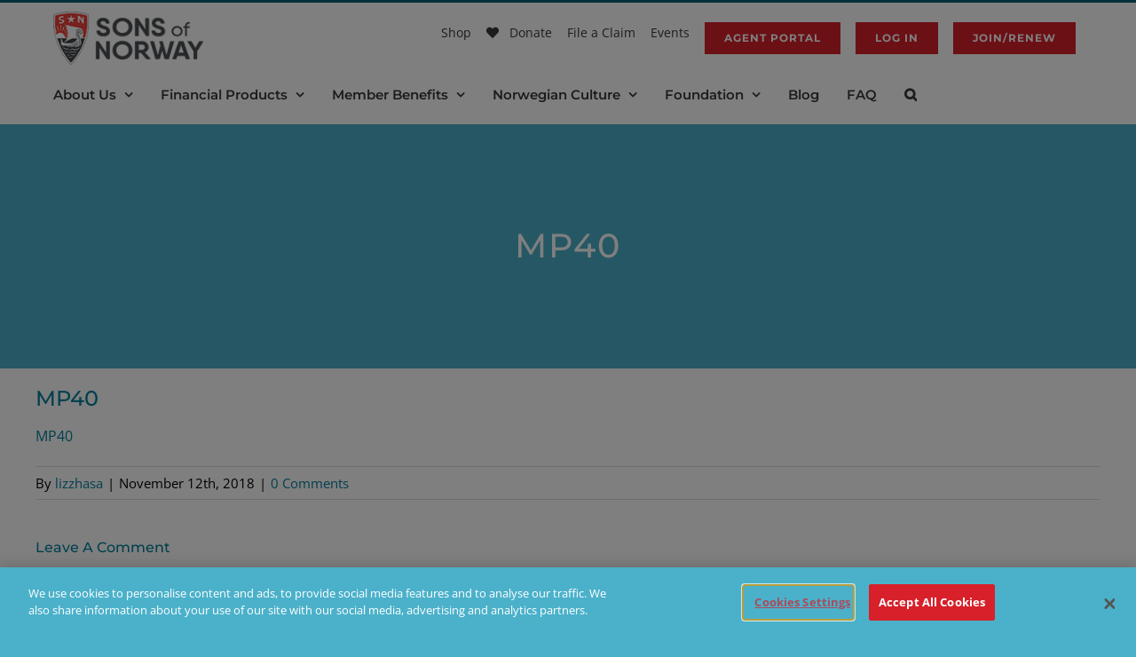

--- FILE ---
content_type: text/html; charset=utf-8
request_url: https://www.google.com/recaptcha/api2/anchor?ar=1&k=6LeUESIrAAAAALCaRtbSocJrpO4c8omKw2tgg5xr&co=aHR0cHM6Ly93d3cuc29mbi5jb206NDQz&hl=en&v=N67nZn4AqZkNcbeMu4prBgzg&size=invisible&anchor-ms=20000&execute-ms=30000&cb=l32y2chzsr9l
body_size: 48508
content:
<!DOCTYPE HTML><html dir="ltr" lang="en"><head><meta http-equiv="Content-Type" content="text/html; charset=UTF-8">
<meta http-equiv="X-UA-Compatible" content="IE=edge">
<title>reCAPTCHA</title>
<style type="text/css">
/* cyrillic-ext */
@font-face {
  font-family: 'Roboto';
  font-style: normal;
  font-weight: 400;
  font-stretch: 100%;
  src: url(//fonts.gstatic.com/s/roboto/v48/KFO7CnqEu92Fr1ME7kSn66aGLdTylUAMa3GUBHMdazTgWw.woff2) format('woff2');
  unicode-range: U+0460-052F, U+1C80-1C8A, U+20B4, U+2DE0-2DFF, U+A640-A69F, U+FE2E-FE2F;
}
/* cyrillic */
@font-face {
  font-family: 'Roboto';
  font-style: normal;
  font-weight: 400;
  font-stretch: 100%;
  src: url(//fonts.gstatic.com/s/roboto/v48/KFO7CnqEu92Fr1ME7kSn66aGLdTylUAMa3iUBHMdazTgWw.woff2) format('woff2');
  unicode-range: U+0301, U+0400-045F, U+0490-0491, U+04B0-04B1, U+2116;
}
/* greek-ext */
@font-face {
  font-family: 'Roboto';
  font-style: normal;
  font-weight: 400;
  font-stretch: 100%;
  src: url(//fonts.gstatic.com/s/roboto/v48/KFO7CnqEu92Fr1ME7kSn66aGLdTylUAMa3CUBHMdazTgWw.woff2) format('woff2');
  unicode-range: U+1F00-1FFF;
}
/* greek */
@font-face {
  font-family: 'Roboto';
  font-style: normal;
  font-weight: 400;
  font-stretch: 100%;
  src: url(//fonts.gstatic.com/s/roboto/v48/KFO7CnqEu92Fr1ME7kSn66aGLdTylUAMa3-UBHMdazTgWw.woff2) format('woff2');
  unicode-range: U+0370-0377, U+037A-037F, U+0384-038A, U+038C, U+038E-03A1, U+03A3-03FF;
}
/* math */
@font-face {
  font-family: 'Roboto';
  font-style: normal;
  font-weight: 400;
  font-stretch: 100%;
  src: url(//fonts.gstatic.com/s/roboto/v48/KFO7CnqEu92Fr1ME7kSn66aGLdTylUAMawCUBHMdazTgWw.woff2) format('woff2');
  unicode-range: U+0302-0303, U+0305, U+0307-0308, U+0310, U+0312, U+0315, U+031A, U+0326-0327, U+032C, U+032F-0330, U+0332-0333, U+0338, U+033A, U+0346, U+034D, U+0391-03A1, U+03A3-03A9, U+03B1-03C9, U+03D1, U+03D5-03D6, U+03F0-03F1, U+03F4-03F5, U+2016-2017, U+2034-2038, U+203C, U+2040, U+2043, U+2047, U+2050, U+2057, U+205F, U+2070-2071, U+2074-208E, U+2090-209C, U+20D0-20DC, U+20E1, U+20E5-20EF, U+2100-2112, U+2114-2115, U+2117-2121, U+2123-214F, U+2190, U+2192, U+2194-21AE, U+21B0-21E5, U+21F1-21F2, U+21F4-2211, U+2213-2214, U+2216-22FF, U+2308-230B, U+2310, U+2319, U+231C-2321, U+2336-237A, U+237C, U+2395, U+239B-23B7, U+23D0, U+23DC-23E1, U+2474-2475, U+25AF, U+25B3, U+25B7, U+25BD, U+25C1, U+25CA, U+25CC, U+25FB, U+266D-266F, U+27C0-27FF, U+2900-2AFF, U+2B0E-2B11, U+2B30-2B4C, U+2BFE, U+3030, U+FF5B, U+FF5D, U+1D400-1D7FF, U+1EE00-1EEFF;
}
/* symbols */
@font-face {
  font-family: 'Roboto';
  font-style: normal;
  font-weight: 400;
  font-stretch: 100%;
  src: url(//fonts.gstatic.com/s/roboto/v48/KFO7CnqEu92Fr1ME7kSn66aGLdTylUAMaxKUBHMdazTgWw.woff2) format('woff2');
  unicode-range: U+0001-000C, U+000E-001F, U+007F-009F, U+20DD-20E0, U+20E2-20E4, U+2150-218F, U+2190, U+2192, U+2194-2199, U+21AF, U+21E6-21F0, U+21F3, U+2218-2219, U+2299, U+22C4-22C6, U+2300-243F, U+2440-244A, U+2460-24FF, U+25A0-27BF, U+2800-28FF, U+2921-2922, U+2981, U+29BF, U+29EB, U+2B00-2BFF, U+4DC0-4DFF, U+FFF9-FFFB, U+10140-1018E, U+10190-1019C, U+101A0, U+101D0-101FD, U+102E0-102FB, U+10E60-10E7E, U+1D2C0-1D2D3, U+1D2E0-1D37F, U+1F000-1F0FF, U+1F100-1F1AD, U+1F1E6-1F1FF, U+1F30D-1F30F, U+1F315, U+1F31C, U+1F31E, U+1F320-1F32C, U+1F336, U+1F378, U+1F37D, U+1F382, U+1F393-1F39F, U+1F3A7-1F3A8, U+1F3AC-1F3AF, U+1F3C2, U+1F3C4-1F3C6, U+1F3CA-1F3CE, U+1F3D4-1F3E0, U+1F3ED, U+1F3F1-1F3F3, U+1F3F5-1F3F7, U+1F408, U+1F415, U+1F41F, U+1F426, U+1F43F, U+1F441-1F442, U+1F444, U+1F446-1F449, U+1F44C-1F44E, U+1F453, U+1F46A, U+1F47D, U+1F4A3, U+1F4B0, U+1F4B3, U+1F4B9, U+1F4BB, U+1F4BF, U+1F4C8-1F4CB, U+1F4D6, U+1F4DA, U+1F4DF, U+1F4E3-1F4E6, U+1F4EA-1F4ED, U+1F4F7, U+1F4F9-1F4FB, U+1F4FD-1F4FE, U+1F503, U+1F507-1F50B, U+1F50D, U+1F512-1F513, U+1F53E-1F54A, U+1F54F-1F5FA, U+1F610, U+1F650-1F67F, U+1F687, U+1F68D, U+1F691, U+1F694, U+1F698, U+1F6AD, U+1F6B2, U+1F6B9-1F6BA, U+1F6BC, U+1F6C6-1F6CF, U+1F6D3-1F6D7, U+1F6E0-1F6EA, U+1F6F0-1F6F3, U+1F6F7-1F6FC, U+1F700-1F7FF, U+1F800-1F80B, U+1F810-1F847, U+1F850-1F859, U+1F860-1F887, U+1F890-1F8AD, U+1F8B0-1F8BB, U+1F8C0-1F8C1, U+1F900-1F90B, U+1F93B, U+1F946, U+1F984, U+1F996, U+1F9E9, U+1FA00-1FA6F, U+1FA70-1FA7C, U+1FA80-1FA89, U+1FA8F-1FAC6, U+1FACE-1FADC, U+1FADF-1FAE9, U+1FAF0-1FAF8, U+1FB00-1FBFF;
}
/* vietnamese */
@font-face {
  font-family: 'Roboto';
  font-style: normal;
  font-weight: 400;
  font-stretch: 100%;
  src: url(//fonts.gstatic.com/s/roboto/v48/KFO7CnqEu92Fr1ME7kSn66aGLdTylUAMa3OUBHMdazTgWw.woff2) format('woff2');
  unicode-range: U+0102-0103, U+0110-0111, U+0128-0129, U+0168-0169, U+01A0-01A1, U+01AF-01B0, U+0300-0301, U+0303-0304, U+0308-0309, U+0323, U+0329, U+1EA0-1EF9, U+20AB;
}
/* latin-ext */
@font-face {
  font-family: 'Roboto';
  font-style: normal;
  font-weight: 400;
  font-stretch: 100%;
  src: url(//fonts.gstatic.com/s/roboto/v48/KFO7CnqEu92Fr1ME7kSn66aGLdTylUAMa3KUBHMdazTgWw.woff2) format('woff2');
  unicode-range: U+0100-02BA, U+02BD-02C5, U+02C7-02CC, U+02CE-02D7, U+02DD-02FF, U+0304, U+0308, U+0329, U+1D00-1DBF, U+1E00-1E9F, U+1EF2-1EFF, U+2020, U+20A0-20AB, U+20AD-20C0, U+2113, U+2C60-2C7F, U+A720-A7FF;
}
/* latin */
@font-face {
  font-family: 'Roboto';
  font-style: normal;
  font-weight: 400;
  font-stretch: 100%;
  src: url(//fonts.gstatic.com/s/roboto/v48/KFO7CnqEu92Fr1ME7kSn66aGLdTylUAMa3yUBHMdazQ.woff2) format('woff2');
  unicode-range: U+0000-00FF, U+0131, U+0152-0153, U+02BB-02BC, U+02C6, U+02DA, U+02DC, U+0304, U+0308, U+0329, U+2000-206F, U+20AC, U+2122, U+2191, U+2193, U+2212, U+2215, U+FEFF, U+FFFD;
}
/* cyrillic-ext */
@font-face {
  font-family: 'Roboto';
  font-style: normal;
  font-weight: 500;
  font-stretch: 100%;
  src: url(//fonts.gstatic.com/s/roboto/v48/KFO7CnqEu92Fr1ME7kSn66aGLdTylUAMa3GUBHMdazTgWw.woff2) format('woff2');
  unicode-range: U+0460-052F, U+1C80-1C8A, U+20B4, U+2DE0-2DFF, U+A640-A69F, U+FE2E-FE2F;
}
/* cyrillic */
@font-face {
  font-family: 'Roboto';
  font-style: normal;
  font-weight: 500;
  font-stretch: 100%;
  src: url(//fonts.gstatic.com/s/roboto/v48/KFO7CnqEu92Fr1ME7kSn66aGLdTylUAMa3iUBHMdazTgWw.woff2) format('woff2');
  unicode-range: U+0301, U+0400-045F, U+0490-0491, U+04B0-04B1, U+2116;
}
/* greek-ext */
@font-face {
  font-family: 'Roboto';
  font-style: normal;
  font-weight: 500;
  font-stretch: 100%;
  src: url(//fonts.gstatic.com/s/roboto/v48/KFO7CnqEu92Fr1ME7kSn66aGLdTylUAMa3CUBHMdazTgWw.woff2) format('woff2');
  unicode-range: U+1F00-1FFF;
}
/* greek */
@font-face {
  font-family: 'Roboto';
  font-style: normal;
  font-weight: 500;
  font-stretch: 100%;
  src: url(//fonts.gstatic.com/s/roboto/v48/KFO7CnqEu92Fr1ME7kSn66aGLdTylUAMa3-UBHMdazTgWw.woff2) format('woff2');
  unicode-range: U+0370-0377, U+037A-037F, U+0384-038A, U+038C, U+038E-03A1, U+03A3-03FF;
}
/* math */
@font-face {
  font-family: 'Roboto';
  font-style: normal;
  font-weight: 500;
  font-stretch: 100%;
  src: url(//fonts.gstatic.com/s/roboto/v48/KFO7CnqEu92Fr1ME7kSn66aGLdTylUAMawCUBHMdazTgWw.woff2) format('woff2');
  unicode-range: U+0302-0303, U+0305, U+0307-0308, U+0310, U+0312, U+0315, U+031A, U+0326-0327, U+032C, U+032F-0330, U+0332-0333, U+0338, U+033A, U+0346, U+034D, U+0391-03A1, U+03A3-03A9, U+03B1-03C9, U+03D1, U+03D5-03D6, U+03F0-03F1, U+03F4-03F5, U+2016-2017, U+2034-2038, U+203C, U+2040, U+2043, U+2047, U+2050, U+2057, U+205F, U+2070-2071, U+2074-208E, U+2090-209C, U+20D0-20DC, U+20E1, U+20E5-20EF, U+2100-2112, U+2114-2115, U+2117-2121, U+2123-214F, U+2190, U+2192, U+2194-21AE, U+21B0-21E5, U+21F1-21F2, U+21F4-2211, U+2213-2214, U+2216-22FF, U+2308-230B, U+2310, U+2319, U+231C-2321, U+2336-237A, U+237C, U+2395, U+239B-23B7, U+23D0, U+23DC-23E1, U+2474-2475, U+25AF, U+25B3, U+25B7, U+25BD, U+25C1, U+25CA, U+25CC, U+25FB, U+266D-266F, U+27C0-27FF, U+2900-2AFF, U+2B0E-2B11, U+2B30-2B4C, U+2BFE, U+3030, U+FF5B, U+FF5D, U+1D400-1D7FF, U+1EE00-1EEFF;
}
/* symbols */
@font-face {
  font-family: 'Roboto';
  font-style: normal;
  font-weight: 500;
  font-stretch: 100%;
  src: url(//fonts.gstatic.com/s/roboto/v48/KFO7CnqEu92Fr1ME7kSn66aGLdTylUAMaxKUBHMdazTgWw.woff2) format('woff2');
  unicode-range: U+0001-000C, U+000E-001F, U+007F-009F, U+20DD-20E0, U+20E2-20E4, U+2150-218F, U+2190, U+2192, U+2194-2199, U+21AF, U+21E6-21F0, U+21F3, U+2218-2219, U+2299, U+22C4-22C6, U+2300-243F, U+2440-244A, U+2460-24FF, U+25A0-27BF, U+2800-28FF, U+2921-2922, U+2981, U+29BF, U+29EB, U+2B00-2BFF, U+4DC0-4DFF, U+FFF9-FFFB, U+10140-1018E, U+10190-1019C, U+101A0, U+101D0-101FD, U+102E0-102FB, U+10E60-10E7E, U+1D2C0-1D2D3, U+1D2E0-1D37F, U+1F000-1F0FF, U+1F100-1F1AD, U+1F1E6-1F1FF, U+1F30D-1F30F, U+1F315, U+1F31C, U+1F31E, U+1F320-1F32C, U+1F336, U+1F378, U+1F37D, U+1F382, U+1F393-1F39F, U+1F3A7-1F3A8, U+1F3AC-1F3AF, U+1F3C2, U+1F3C4-1F3C6, U+1F3CA-1F3CE, U+1F3D4-1F3E0, U+1F3ED, U+1F3F1-1F3F3, U+1F3F5-1F3F7, U+1F408, U+1F415, U+1F41F, U+1F426, U+1F43F, U+1F441-1F442, U+1F444, U+1F446-1F449, U+1F44C-1F44E, U+1F453, U+1F46A, U+1F47D, U+1F4A3, U+1F4B0, U+1F4B3, U+1F4B9, U+1F4BB, U+1F4BF, U+1F4C8-1F4CB, U+1F4D6, U+1F4DA, U+1F4DF, U+1F4E3-1F4E6, U+1F4EA-1F4ED, U+1F4F7, U+1F4F9-1F4FB, U+1F4FD-1F4FE, U+1F503, U+1F507-1F50B, U+1F50D, U+1F512-1F513, U+1F53E-1F54A, U+1F54F-1F5FA, U+1F610, U+1F650-1F67F, U+1F687, U+1F68D, U+1F691, U+1F694, U+1F698, U+1F6AD, U+1F6B2, U+1F6B9-1F6BA, U+1F6BC, U+1F6C6-1F6CF, U+1F6D3-1F6D7, U+1F6E0-1F6EA, U+1F6F0-1F6F3, U+1F6F7-1F6FC, U+1F700-1F7FF, U+1F800-1F80B, U+1F810-1F847, U+1F850-1F859, U+1F860-1F887, U+1F890-1F8AD, U+1F8B0-1F8BB, U+1F8C0-1F8C1, U+1F900-1F90B, U+1F93B, U+1F946, U+1F984, U+1F996, U+1F9E9, U+1FA00-1FA6F, U+1FA70-1FA7C, U+1FA80-1FA89, U+1FA8F-1FAC6, U+1FACE-1FADC, U+1FADF-1FAE9, U+1FAF0-1FAF8, U+1FB00-1FBFF;
}
/* vietnamese */
@font-face {
  font-family: 'Roboto';
  font-style: normal;
  font-weight: 500;
  font-stretch: 100%;
  src: url(//fonts.gstatic.com/s/roboto/v48/KFO7CnqEu92Fr1ME7kSn66aGLdTylUAMa3OUBHMdazTgWw.woff2) format('woff2');
  unicode-range: U+0102-0103, U+0110-0111, U+0128-0129, U+0168-0169, U+01A0-01A1, U+01AF-01B0, U+0300-0301, U+0303-0304, U+0308-0309, U+0323, U+0329, U+1EA0-1EF9, U+20AB;
}
/* latin-ext */
@font-face {
  font-family: 'Roboto';
  font-style: normal;
  font-weight: 500;
  font-stretch: 100%;
  src: url(//fonts.gstatic.com/s/roboto/v48/KFO7CnqEu92Fr1ME7kSn66aGLdTylUAMa3KUBHMdazTgWw.woff2) format('woff2');
  unicode-range: U+0100-02BA, U+02BD-02C5, U+02C7-02CC, U+02CE-02D7, U+02DD-02FF, U+0304, U+0308, U+0329, U+1D00-1DBF, U+1E00-1E9F, U+1EF2-1EFF, U+2020, U+20A0-20AB, U+20AD-20C0, U+2113, U+2C60-2C7F, U+A720-A7FF;
}
/* latin */
@font-face {
  font-family: 'Roboto';
  font-style: normal;
  font-weight: 500;
  font-stretch: 100%;
  src: url(//fonts.gstatic.com/s/roboto/v48/KFO7CnqEu92Fr1ME7kSn66aGLdTylUAMa3yUBHMdazQ.woff2) format('woff2');
  unicode-range: U+0000-00FF, U+0131, U+0152-0153, U+02BB-02BC, U+02C6, U+02DA, U+02DC, U+0304, U+0308, U+0329, U+2000-206F, U+20AC, U+2122, U+2191, U+2193, U+2212, U+2215, U+FEFF, U+FFFD;
}
/* cyrillic-ext */
@font-face {
  font-family: 'Roboto';
  font-style: normal;
  font-weight: 900;
  font-stretch: 100%;
  src: url(//fonts.gstatic.com/s/roboto/v48/KFO7CnqEu92Fr1ME7kSn66aGLdTylUAMa3GUBHMdazTgWw.woff2) format('woff2');
  unicode-range: U+0460-052F, U+1C80-1C8A, U+20B4, U+2DE0-2DFF, U+A640-A69F, U+FE2E-FE2F;
}
/* cyrillic */
@font-face {
  font-family: 'Roboto';
  font-style: normal;
  font-weight: 900;
  font-stretch: 100%;
  src: url(//fonts.gstatic.com/s/roboto/v48/KFO7CnqEu92Fr1ME7kSn66aGLdTylUAMa3iUBHMdazTgWw.woff2) format('woff2');
  unicode-range: U+0301, U+0400-045F, U+0490-0491, U+04B0-04B1, U+2116;
}
/* greek-ext */
@font-face {
  font-family: 'Roboto';
  font-style: normal;
  font-weight: 900;
  font-stretch: 100%;
  src: url(//fonts.gstatic.com/s/roboto/v48/KFO7CnqEu92Fr1ME7kSn66aGLdTylUAMa3CUBHMdazTgWw.woff2) format('woff2');
  unicode-range: U+1F00-1FFF;
}
/* greek */
@font-face {
  font-family: 'Roboto';
  font-style: normal;
  font-weight: 900;
  font-stretch: 100%;
  src: url(//fonts.gstatic.com/s/roboto/v48/KFO7CnqEu92Fr1ME7kSn66aGLdTylUAMa3-UBHMdazTgWw.woff2) format('woff2');
  unicode-range: U+0370-0377, U+037A-037F, U+0384-038A, U+038C, U+038E-03A1, U+03A3-03FF;
}
/* math */
@font-face {
  font-family: 'Roboto';
  font-style: normal;
  font-weight: 900;
  font-stretch: 100%;
  src: url(//fonts.gstatic.com/s/roboto/v48/KFO7CnqEu92Fr1ME7kSn66aGLdTylUAMawCUBHMdazTgWw.woff2) format('woff2');
  unicode-range: U+0302-0303, U+0305, U+0307-0308, U+0310, U+0312, U+0315, U+031A, U+0326-0327, U+032C, U+032F-0330, U+0332-0333, U+0338, U+033A, U+0346, U+034D, U+0391-03A1, U+03A3-03A9, U+03B1-03C9, U+03D1, U+03D5-03D6, U+03F0-03F1, U+03F4-03F5, U+2016-2017, U+2034-2038, U+203C, U+2040, U+2043, U+2047, U+2050, U+2057, U+205F, U+2070-2071, U+2074-208E, U+2090-209C, U+20D0-20DC, U+20E1, U+20E5-20EF, U+2100-2112, U+2114-2115, U+2117-2121, U+2123-214F, U+2190, U+2192, U+2194-21AE, U+21B0-21E5, U+21F1-21F2, U+21F4-2211, U+2213-2214, U+2216-22FF, U+2308-230B, U+2310, U+2319, U+231C-2321, U+2336-237A, U+237C, U+2395, U+239B-23B7, U+23D0, U+23DC-23E1, U+2474-2475, U+25AF, U+25B3, U+25B7, U+25BD, U+25C1, U+25CA, U+25CC, U+25FB, U+266D-266F, U+27C0-27FF, U+2900-2AFF, U+2B0E-2B11, U+2B30-2B4C, U+2BFE, U+3030, U+FF5B, U+FF5D, U+1D400-1D7FF, U+1EE00-1EEFF;
}
/* symbols */
@font-face {
  font-family: 'Roboto';
  font-style: normal;
  font-weight: 900;
  font-stretch: 100%;
  src: url(//fonts.gstatic.com/s/roboto/v48/KFO7CnqEu92Fr1ME7kSn66aGLdTylUAMaxKUBHMdazTgWw.woff2) format('woff2');
  unicode-range: U+0001-000C, U+000E-001F, U+007F-009F, U+20DD-20E0, U+20E2-20E4, U+2150-218F, U+2190, U+2192, U+2194-2199, U+21AF, U+21E6-21F0, U+21F3, U+2218-2219, U+2299, U+22C4-22C6, U+2300-243F, U+2440-244A, U+2460-24FF, U+25A0-27BF, U+2800-28FF, U+2921-2922, U+2981, U+29BF, U+29EB, U+2B00-2BFF, U+4DC0-4DFF, U+FFF9-FFFB, U+10140-1018E, U+10190-1019C, U+101A0, U+101D0-101FD, U+102E0-102FB, U+10E60-10E7E, U+1D2C0-1D2D3, U+1D2E0-1D37F, U+1F000-1F0FF, U+1F100-1F1AD, U+1F1E6-1F1FF, U+1F30D-1F30F, U+1F315, U+1F31C, U+1F31E, U+1F320-1F32C, U+1F336, U+1F378, U+1F37D, U+1F382, U+1F393-1F39F, U+1F3A7-1F3A8, U+1F3AC-1F3AF, U+1F3C2, U+1F3C4-1F3C6, U+1F3CA-1F3CE, U+1F3D4-1F3E0, U+1F3ED, U+1F3F1-1F3F3, U+1F3F5-1F3F7, U+1F408, U+1F415, U+1F41F, U+1F426, U+1F43F, U+1F441-1F442, U+1F444, U+1F446-1F449, U+1F44C-1F44E, U+1F453, U+1F46A, U+1F47D, U+1F4A3, U+1F4B0, U+1F4B3, U+1F4B9, U+1F4BB, U+1F4BF, U+1F4C8-1F4CB, U+1F4D6, U+1F4DA, U+1F4DF, U+1F4E3-1F4E6, U+1F4EA-1F4ED, U+1F4F7, U+1F4F9-1F4FB, U+1F4FD-1F4FE, U+1F503, U+1F507-1F50B, U+1F50D, U+1F512-1F513, U+1F53E-1F54A, U+1F54F-1F5FA, U+1F610, U+1F650-1F67F, U+1F687, U+1F68D, U+1F691, U+1F694, U+1F698, U+1F6AD, U+1F6B2, U+1F6B9-1F6BA, U+1F6BC, U+1F6C6-1F6CF, U+1F6D3-1F6D7, U+1F6E0-1F6EA, U+1F6F0-1F6F3, U+1F6F7-1F6FC, U+1F700-1F7FF, U+1F800-1F80B, U+1F810-1F847, U+1F850-1F859, U+1F860-1F887, U+1F890-1F8AD, U+1F8B0-1F8BB, U+1F8C0-1F8C1, U+1F900-1F90B, U+1F93B, U+1F946, U+1F984, U+1F996, U+1F9E9, U+1FA00-1FA6F, U+1FA70-1FA7C, U+1FA80-1FA89, U+1FA8F-1FAC6, U+1FACE-1FADC, U+1FADF-1FAE9, U+1FAF0-1FAF8, U+1FB00-1FBFF;
}
/* vietnamese */
@font-face {
  font-family: 'Roboto';
  font-style: normal;
  font-weight: 900;
  font-stretch: 100%;
  src: url(//fonts.gstatic.com/s/roboto/v48/KFO7CnqEu92Fr1ME7kSn66aGLdTylUAMa3OUBHMdazTgWw.woff2) format('woff2');
  unicode-range: U+0102-0103, U+0110-0111, U+0128-0129, U+0168-0169, U+01A0-01A1, U+01AF-01B0, U+0300-0301, U+0303-0304, U+0308-0309, U+0323, U+0329, U+1EA0-1EF9, U+20AB;
}
/* latin-ext */
@font-face {
  font-family: 'Roboto';
  font-style: normal;
  font-weight: 900;
  font-stretch: 100%;
  src: url(//fonts.gstatic.com/s/roboto/v48/KFO7CnqEu92Fr1ME7kSn66aGLdTylUAMa3KUBHMdazTgWw.woff2) format('woff2');
  unicode-range: U+0100-02BA, U+02BD-02C5, U+02C7-02CC, U+02CE-02D7, U+02DD-02FF, U+0304, U+0308, U+0329, U+1D00-1DBF, U+1E00-1E9F, U+1EF2-1EFF, U+2020, U+20A0-20AB, U+20AD-20C0, U+2113, U+2C60-2C7F, U+A720-A7FF;
}
/* latin */
@font-face {
  font-family: 'Roboto';
  font-style: normal;
  font-weight: 900;
  font-stretch: 100%;
  src: url(//fonts.gstatic.com/s/roboto/v48/KFO7CnqEu92Fr1ME7kSn66aGLdTylUAMa3yUBHMdazQ.woff2) format('woff2');
  unicode-range: U+0000-00FF, U+0131, U+0152-0153, U+02BB-02BC, U+02C6, U+02DA, U+02DC, U+0304, U+0308, U+0329, U+2000-206F, U+20AC, U+2122, U+2191, U+2193, U+2212, U+2215, U+FEFF, U+FFFD;
}

</style>
<link rel="stylesheet" type="text/css" href="https://www.gstatic.com/recaptcha/releases/N67nZn4AqZkNcbeMu4prBgzg/styles__ltr.css">
<script nonce="0kSH1ejGcASJmvJhWbBRQQ" type="text/javascript">window['__recaptcha_api'] = 'https://www.google.com/recaptcha/api2/';</script>
<script type="text/javascript" src="https://www.gstatic.com/recaptcha/releases/N67nZn4AqZkNcbeMu4prBgzg/recaptcha__en.js" nonce="0kSH1ejGcASJmvJhWbBRQQ">
      
    </script></head>
<body><div id="rc-anchor-alert" class="rc-anchor-alert"></div>
<input type="hidden" id="recaptcha-token" value="[base64]">
<script type="text/javascript" nonce="0kSH1ejGcASJmvJhWbBRQQ">
      recaptcha.anchor.Main.init("[\x22ainput\x22,[\x22bgdata\x22,\x22\x22,\[base64]/[base64]/[base64]/[base64]/[base64]/UltsKytdPUU6KEU8MjA0OD9SW2wrK109RT4+NnwxOTI6KChFJjY0NTEyKT09NTUyOTYmJk0rMTxjLmxlbmd0aCYmKGMuY2hhckNvZGVBdChNKzEpJjY0NTEyKT09NTYzMjA/[base64]/[base64]/[base64]/[base64]/[base64]/[base64]/[base64]\x22,\[base64]\\u003d\\u003d\x22,\x22E8K0Z8Kjw4MRbcOmw7/Dp8OCw7xpcsKqw4XDlwZ4TMK0wpTCil7Cv8K0SXNBU8OBIsKbw4VrCsKzwoQzUUsGw6sjwrkPw5/ChQzDosKHOEc2wpUTw5QBwpgRw5pbJsKkcsKaVcORwoIgw4o3wpPDgH96wrBlw6nCuAHCkiYLZwV+w4tPGsKVwrDCi8O0wo7DrsKYw6snwoxIw4xuw4Ezw5zCkFTCu8KuNsK+b11/e8KXwph/T8OdFhpWbcOmcQvCujgUwq9uTsK9JEbCrzfCosKANcO/w6/DkVLDqiHDujlnOsOWw6LCnUlgbEPCkMKcNsK7w68hw5Fhw7HCosK0DnQ8DXl6C8KYRsOSGMOSV8OyWBl/AjR6wpkLAsKUfcKHTcOEwovDl8ONw4U0wqvCnQYiw4gIw7HCjcKKWcKzDE8awpbCpRQhUVFMRQwgw4t7asO3w4HDoBPDhFnCnWs4IcOhD8KRw6nDmsKnRh7DrcKuQnXDssORBMOHBSAvN8Oswo7DssK9wrLCmmDDv8OfKcKXw6rDgcKnf8KMIsKSw7VeGX0Gw4DCoU/[base64]/CrHkVw6QfwoZkS8OJwpfCk8OPSythGBbDnThrwrfDosKow4dQd3fDg048w5JQRcO/wpTCln8Aw6tOW8OSwpw2woo0WQV1wpYdHhkfAwrCisO1w5AJw6/CjlRDFsK6acK+wqlVDibCkyYMw7ARBcOnwrp9BE/DgMO1woEuRXArwrvCuFYpB3EHwqBqaMKdS8OcB0ZFSMOaHTzDjErCmyckFA5FW8O1w6zCtUdKw5w4CnIqwr13QmvCvAXCo8OkdFFrQsOQDcO5woMiwqbCnsK+ZGBXw7jCnFxNwpMdKMOmXAwwVCI6UcKlw6/DhcO3wrrChMO6w4djwopCRCbDgMKDZXXCkS5PwrJPbcKNworCu8Kbw5LDq8OYw5Aiwp0Rw6nDiMKmE8K8wpbDhnh6REvCkMOew4RVw4cmwpoTwovCqDExegRNPEJTSsOwNcOYW8KYwoXCr8KHVMOcw4hMwrt5w604Oi/[base64]/ClgY/YUd5wq5+HD/Dm3HCuUdHPAp2MsKZLcKTwr/CilUOLz3CsMKCw73DrjbDkcKIw4TCozRkw5N3K8O4EC14VMOqSMKhw7/CvQfCk1MkdWrDiMK+P05Xe3BOw7bDosOuPsOAw5Q2w7cUPihqR8KFcMKYw5rDiMKxG8Kzwp0/woLDnC7Dg8Oaw5jDgm4Rw78Dw6HDnMKsE0clIsOpPcKOf8OFwqFgwrU/[base64]/Cq8OnwpTDmcOCw6DCv8OTZsKjQ27DlEjDqsOzwrPCmcKlw5TCj8K5PMOww5gZbVt3b3zDlMOhO8OgwrJ1w54mw4TDm8Kcw4MHwqrDocK1dcOcw7hBw4AkUcOQTRDCuVPDi2Nvw4zCiMK3NA/DkUkbEnfCgMKyQsOqwpUew4PDlMOvAghIO8OLFkxqDMOEeXvDmgxLw5nDqUN8woXCiD/CtSEXwpgSwqjCv8OSw5fCjAdkZsKTR8KVeH5DQBPCnQnDkcKvw4DDijhqw4/[base64]/CpcOvWyXDh27CjQvCqCsnw5DDv2HDmzLDsGnCt8KXw4vCi2U5WsOtwqrDrjRjwpPDgDbChC3DmcKnTMK9TUnDlMOTw5fDpkjDpT0Gwrp/wpTDhsKZMcKbfcO5e8OlwrZ2w4xHwqgRwpMaw47DuVTDkcKKworDpsKPw4vDt8OIw790OzXDrHFZw6AgHMO8wopPfMOXW2x4wpcbwrh0wo/[base64]/Dox0IacOlcMKOFR3DrCXDjz/DuMOgfRzCiy1xwqFdw4DCqsKRMHNRw7knw7vChz3DnwrDok3DvcK6bV3CnkUGZ0Nyw4Y5woHCpcOkbzVlw4A+b2AXZhczAiLDvMKGwoDDqk7DhWBmGDVPworDl0vDul/ChMK5CQTDusK5cEbCuMK0LG4cA2suAnNsIVDDpDNVw65QwoFWI8O6YMOCwpLDrT5kC8O2fGDCmcKqwoXCtMOPwqzDpsKqw6DDmzvCrsKCPsKAw7V6w43CrjDDnk/DlA0Gw7tGZ8ODPkzDh8KHw7hDesK1OBrDowQiw4DCtsOzd8KrwpFLPcOqwqF/JMOOw7ZiOsKKIMOrSiVjwoDDjAfDtcKfdcK8w6zCkcOHwod2w4vChGbCh8Kww5nClkHDmsKewqNvwpvDqRNZw5FtDmXDtcOCwq3CvDVIe8O4S8KuIgcmL2nDp8Kgw4rCv8KcwrMEwo/[base64]/wo59LxDCnF4Aw7HCpT3Ds8OSZsOKFTxAw7vCiA0OwqhHasKRPgnDi8KDw6VnwqfCqcKdEMOTw54HEsKxGsOpw6c9w6tww4zDtsOpwocxw4rCqMOaw7LDpcOYRsO0w7o+EkkXScO6UF/Coz/Cv23DpMOjS0Asw7hkw48dwq7Crm5MwrbCo8Kcwrl+PcOrwqzCtwNwwoZQcG/CtmEPw5JALCd3eHHDghdFPhlyw4pIw5h0w77ClsO2w4HDuH/CnSx0w7DCpXdIThrClsOXbjgYw7Z6ZyHCvMO8wrjDm2XDmMOdwpp8w7/[base64]/SsKnZHzCnUHDncKPM8KrwrfDj8OYIMOiZMKSKQcAw6Z0wqTCoyFQUcOQw7I8wo/[base64]/wqDCnGEgMi4IN8Olf8O+DsKKwqc1wp3CrsOWcjrChsKHw51swpUbw6jCgXg9w50kTx4Zw7fChVoJJWgFw7/[base64]/CvwnDi8OKw6/Dl8K5QsONLsKswrlMwpBDNXNIfsO3T8OXwoobIHtKC3wwScKAM1FaXR/DmcKRwogRwpAcKybDosOeJMOSBMK/[base64]/w7YrwptCwofDr8Ocw45OSEgLEcK8w7xAccKeZsKbDh3DnWAHw5bCuULDisKzdzHDv8OiwrPCjVQmwqfCqsKcVcKiwoPDk2Y9ASnCkMKKw4TCvcKYHA9POiQzT8O0wq7CicKlwqfChXnDvyXCmcKrw4nDpE5rasKaXsOVSXx6U8OewoYywpsbVXzDrMOBUWNtKsK/wrjCkTNJw4xALFE8ak7CnybCoMK/[base64]/[base64]/Cv8OUdMOQeRgdMsOtf8KLNmfDkApjwqtswoctWcOSw7TCn8Kdw57Cl8Okw7o8wp5cw7fCg2LCk8Omw5zCogDCuMOwwrEtYsKNNSnCjsKBHsOoMMKCwqbCoW3Cj8KacsOJJx0kw77Dh8OCw5AbIMKhw5jCuU/DicKIO8OYw6tyw7fCosOtwqLCmHATw7oiw77DlcOPFsKPw4zCgcKOQMOdNic7w4R5wpRewqTDlyfCp8OAAhstw4XDtsKOfCYqw67Ci8Ocw584wpXDgMOWw5jDm1JlcQjCsToMw6bDusOmQjbCk8OvFsK1HMOkwpzDuz1RwojCnlc2O3/DpsO3X2x5MBN7wqdYw5swJMKlbcK0WwIcXyTDscKUXjUiwoFLw4k6E8OpfmIuwovDgwxXw7nCkUpUwpfCiMKUaSt2TWkQBx8dwp/CscODw6VNwqrDjhXDo8KiMsOEMHXCjMKRJcOOwpnCnULCtMOVV8K9YWDCuzXDscOyKjTCqyXDvcKkWsK9M10sYFYVF3fCkcOSw5ouwqUiLQF4w7HCmsKUw47DtsKRw5zCiid6FsKSHR/Dj1Viw4XCtcKcfMOfwrTCuj3DrcKEw7dwE8Knw7TCssONW3shVcOVwrnCtEgGbUQ0w5rDisOUw6dOYz/Ck8O1w73DgMKQwo7Ch3Ukw5B6wrTDvzfDssOATCtJYEE3w70AXcKfw5toXHnDt8KewqnDg01hMcKAJcOFw5k8w75lLcKRD1zDqBIWc8Okw6JQwrdCXm46wqAuaU/CihfDhsOMw6FWS8K/[base64]/CplLCrcOXGSApw4wkGGxEw7nCqsODJEbCvXsvccONKcKABsKUYsKhwplywqLDsy8LLXjDu0fDt3zCkX5IUcKRw6R2UsOZIn8iwqnDi8KDZXNFecO4JsKjwobDtTrCli5yBEdFw4DCk23CpzHDm3RxWAJewrfDpnzDlcOmwo0fw65/ZGVSw50gH002LcOBw78Sw6c5w5V/wqrDo8KTw5bDhD7DkATDpsKuSElpXFLCk8OIwr3CllLDpAt8PjfDt8OXZ8Orw5RlecKCw6nDjMKgK8K7UsOywpwOw75uw5dDwoXCv2bClHZITcKTw7tWw6gaEGcYwqcqwrbCv8KQw4vCgGlcTsK6w7TCpmlhwrTDs8OSaMOLQlfCjAPDtC/CjMKlUWnDusOfasO9w7NaXy4waUvDj8KURHTDtmgnBXFWDWrCg1fDtcKUGsOYBsKDUnjDpQXCkTnDsAlKwqc3G8O4bcO9wonCvVA/YnDCvcKONjhbw6gtwqcnw7c4Hi0qwqsWP03CmSbCrV5Ow4LCucKVw4EXw67CscOhWnNpYsKPbcKjwrkzbcK/w6ocIWxmw5HCqzMcZMOXRMKlEsKZwpoAU8KDw4nCnwknNzsUeMOVDMOOw78kd2vDtUosA8KzwqbDhVXDnmdMwr/[base64]/[base64]/CryhUw4Q2RWUxwp4cw5bDuMKNwq0uwojCm8OnwrVvwo4Pw6NiMF/Dhj9PHjNow6IvA3FaRsKXwqbDpkpZcHB9woLCmMKeMxkKNmArwozDkcKNw4TCocO5wpQow7/[base64]/[base64]/DoU9tWWnDmsODwphha33CjFPDlkzDh8OXIsOFe8OcwoNkKsOIecKpw7wtworCnABtw7YaQsOVwo3Dh8ObRMOyWMOkO03Cr8KZeMK1w49Pw5sLIW4edcOrwrDCqnzDr2HDnlTClsOewopxwqFWwr7DtHRlPwNlw4JNLy/CpT1DfQvChkrCnDFYFjs2BU3DpcKmKMOYfsO6w4PCrybDhcKyNsO/w4l4U8OARnHCnMKuMGt5FsKfDFHDlcOcdhTCssKRw7nDoMOGB8K8EsKFZVF7KTXDl8KqZyvCgcKGwr3CssO3XwXDvwYTVMKWPVnCoMOGw600csKew657C8OfFsKvw5TDi8K+wrXCt8Okw4hKZsOYwo8/JwgNwpTCpsO3ABISfFxBwrMtwoJoccKkcsKVw7tdAcOHwo9ow7YmwoPCsHlbw6I5w4wfB1g+woDCjVBnZMO+w7JUw6sJw5V8dMO/w7TCnsK0w7gcPcO2MW/[base64]/w7rCq8K8w6bCp8KiP8KjeSrCuMK4ABl4d8KlTzbDoMO6e8ONPVlnNsOlWnADwqXCuAoMcMO4w55yw7zCn8ORw7zCsMKyw7XDuh7CgQfClMK5IwoGfTQ+wr/[base64]/[base64]/CuMObX1soKUvCkMKQE8KPwqTDlcKjZMKpw4kwBcOPeTfDvmvDs8KURcOVw53CmMOYwqRoQBQGw6hKUC/DjcOtwrxqIyzDujLCs8Kjw50/VTUPw7LDolwswqclOXLDr8OFw5rCvmpzw61vwrXCpzXDlSE9w7rDiRPDn8KEw5skYsOtwpDDpm/Dk1HDt8O5w6Mhd3tAw5UDwoRORsODHMOEwrLCpQTCjm3Cg8KPVT9tdcKuwojCusOTwpbDnsKFOBkhQALDqynDicKbRm0neMKtX8OXw4bDg8OMHsKww7AVTsKQwr5jP8OSw7nDryVVw5/[base64]/CpH7CnRwGwrXDvsO8w4wtw5bDoVRqw5vCosK6fcKqEH0jb1cowq3Dvz7DtExNCT3DhsOjdsKww7kVw49BYsKpwojDlETDq0phw4IBWcORGMKQw4nCiU8fw78mXE7Dr8KGw4zDt3vDrMOBwppfw40CNVDDlzALWwDCm2/CnMONNcKKPsOAwoXCu8Oww4dFLsOSwo0MYmrDqMKpEh3DvyZ6PR3DgMO0w7PCt8OgwqVHw4PCuMOYw7d2w51/w5YDw6nCiCpnw7USwqpSw4MnZcOuRsK1asOjw45mKcK2wppNX8Ouw4giwoxOw4QEw5HCtMO5H8K2w4HCshIewoB1w4wYQ1Fzw6bDh8Opwq3DjgPCpMO3BcOFwpoUGcKCwolpQD/CkMOfwqfDuTjCsMKhbcKJwpTDsRvCucOswqYZwqHDvQdnXicDXsOAwos/w5HCksO6Z8KewqjCn8Osw6TChcKUEXkTJsK5IMKEXz4aIkPCpAJGwr0oCk/DgcKKSsOhd8K8w6QfwqDDoGNvw73CssKgOsK/IAbDksK3wqwleDHCnsKEfUBBwrQWWsOJw5Utw67CvlrCuijCj0TDosOsOMOewqLDiC3CicKtwp/DiVpLNMKbJsO8w7/[base64]/Dl2vDn8OzRm1fMlMDdzA3X8KTw77CiXJyQMOEw40BIMKbX0jCrcO1w57CjsOTwrpnHH4iKnQocSBrTcO4w7EgCh/CtsOeF8Kqwrk8VmzDuTDCv2bCncKrwq7DmWRhQFsiw5h+DjXDnRp1w50tBMK6w4/DuE3CnsOXw7JvwqbClcKmU8KwQxTCicO2w73ClMO3WMOAw67DgsKQwoIIw6cgwpNqwpLCn8OMw7wxwrLDmsK7w7jCryJ4OMOrXcO/[base64]/[base64]/DoDENMwg7wqjDqzTCgMKww5XDhcOGw74bLBLCmMKnwoIxHzXCicOFVDgvwr4NemdDGcO2w5DCq8KOw59Xw6wAQCLCnnNTAcKaw4BUY8KPwqQewrcsdcKQwq0mMyoSw4BNd8KLw7FiwqnChsKIfFHCicKIGho+w7saw4lGfwPCmMOXFn/CqQcIOhkcQSQ9wqJtRjrDmVfDmcKWC2xDU8K9IMKiwoV5HirDvWjCpl4ww6MJYHbDnsOIw4HCvG/Dt8OERsOIw5UPLGtbGBvDtwd8wrrCucOfAT/CpMKVNQpgY8Ozw77Ds8KCw7LChgjCp8OfEFTCoMKMw70KwrvCkDDDg8OwE8K9wpUIejBFwpLCgz4VayXDlBEZHTU4w5sqwrHDt8Omw607MjwMOS55wr3Dgl/CjFU1LMKICSvDhsOUQwrDoQLDpcKZWTl2dcKbwoLDrm8Zw43CtcKNW8Oxw7/CjcOCw7MYw4vDrcKKZB/CoEhywqLDpsOZw6M7ZUbDp8OEZMKHw58wP8Orw7vCjsOkw47DsMODMsKBwrTDmcKGcC4mVhZbITI7wpdnYSZHPEkSV8K2CMOQZ1vClMOHCyVmw4zDux/CsMO2JsODDcK7wobCuX51Xi9Lw41zFsKdw7MdAsOFw53DvE/CsXc7w7bDlUV6w7FwdVJCw4zCg8OtMWPDhcK8GcO6SMKccsOew4DCgFzDiMO5K8OKNQDDiTPCmMO4w4LCoRZ0dsOvwp55FWpMc2PCnHZvdcK/wr9Twoc7SXbCoFrCiWIHwp9lw4XDucO+w5/DqcKkLXsCwq0ne8KGTk0RLSXCmH1dQBhMw5YdPFwLehB7f3IRGRk7w54wMgbCisOOVcOKwrnDnSjDksORG8OqUkB5wprChMKCHzkDwr8jcsKEw6/[base64]/CnGHCijfCn8KZCghUe8Ocw4PCliHCrcO+wqnDukRNUz7CjcO5w6PCnsO7wrHCjipswqXDvcOwwqtrw5snw5MKG1kgw4fDj8KVHADCucKgRzLDkRnCkcOGEXVHwqkvwpVHw7dEw5TDpgUVw5cDIcOsw40/[base64]/Di8KGcBB4w5DChF3Dkw/DjMK0fzNNwrHCpXJDw6zCuxYIclDDiMKGwqEFwo/DkMObw549wpACB8OZw4fDiXXCmcOywqLDusOYwqBjw688CyPDtk1hwqpgw5UwDFnDiHMqJcOMFwxqVXjDk8OPwpbDp2TCvMOfwqUGI8KqLMK5wrEww6rClcKUVsOUw4Aow4gyw5ppXXnDrAdqwowSw78dwqjDksOECsOlwrnDqjsnw4gRTMO+Bn/ClRZEw4c0JQFEw5bCrnt8esK9dMO/fsKtK8KXUxjCoFTDjMOfP8KZKRbCo1jDiMKqGcORwqVaUsKCV8K2w7/ClMKkwo9VS8O2wqTDhQ3Cm8OmwqvDscONI2wZFATDmWLDnTERJ8KMAxHDhMKFw7QdGgsHwrXCrcKtdQfCi0FYw7fCuitBUsKUWcOZw4JkwqBKCioXwpHCrA3CpsKeIEwvZz0mAnnCt8OBUGXDvjPCo1UfQ8Oww4jCg8K3BRQ5wokQwqXDtxc/eHDCqxkEw55gwrJpKEw/[base64]/E8Kcw5Vrw49eYBBjwqZoSsKow4h+wr/Dtmpiw79MaMKycB0fwpvClsOaScOGwr4mAAUJPcOWN3fDsR54wpDCs8O7am/CggvDpMOwOsKeC8KFQMK1w5vCi3YIw7gYwqHDgC3CucODCMO5worCgcO1w5xUwohcw5xiIzfCo8KWBsKuDsOrfm/DmlXDjMKKw5PCtXZMwotDw7vDmsO4w6xawq/CoMKOecKwUcKHEcKVUm/DvXNmwoTDmTVUWwDCoMOuHE9FJ8OAIcKAw6hJaXPDj8KKB8OJayvDrXjClsKPw7LClXtZwpsIwphSw7XDly7CtsKxPRAuw6gmw7/DncK+w7TDksK7wpIpw7PDrsOYw4LCkMKNwpvCt0LCkHpmDQ4RwpPDmcO9w4MUYUoyY0XDpyMpZsK6w4k5wofCgcK4w5jCusO3w4YYwpQxDsOUw5Iow4FmfsOZwrjCslHCr8Oww6/[base64]/DmsKUOGs0IV9LFTzCgMOFwr/[base64]/[base64]/wq7CvcOfwr7DhBhEw5fCv8KnZsKje8KGf8KXIkHCi0XDscOKC8OpMT8Pwq5PwrPCqxfCozAaWcOtS2vCiU1cwpQUCBvDgg3CqgjDkk/[base64]/V8OEw5DCkMOzwq7CuiFJwr/Ds0csI8OhVMKWOcOWa8OwFx4qQMOTw6LDosOmwo/CtcKIe1JqUMKMe1dKwqfDtsKDwobCrsKHDcOzOA8LSiUPUXhYccOqeMKTwqHCvsKwwroEw7bCmsO4w7NXSMO8ScOHUsO9w5YUw4HCqcOCwpbCqsO+wphYGBDChmzCqsKCdUPClsOmw57DrwHCvGjCmcKlw5tZBsOwVMOcw7zCiyjDiyxtw5vDgMKnT8O0w7/DucOfw7wnN8ORw47DlsOgAsKEwr1SQMKgcSHDjcKIw6nCpSNGw4vDqcKDeV7DjHvDu8K5w7hqw54gbsKPw5RjeMOYUS7CrMO9MRTCtlHDpQ0TRMOYLGfDqVXDuBfCqiDCgEbCoDkUXcORZMKiwq/DvsK0wrvDog3DoE/CglDDhcKzwpxcbyPDjRDDn0jCtMKORcOTw41Iw5g2RMOGL3Rxw6YFcgFbw7DCgsOmDcOREhDDjTbCi8Orw7/DjgpQwpXCrmzDvXx0ERLDtzR/YCrCq8OYH8OYwpkPw4Ezw5c5QQtBJlvCh8K8w5fCmlsAw6HCgi/DigzDgsKew4UKC0czQsK7w5rDnMOeSsK7w7h2wp8ww5pRPMKmwp9xw7k5w5hcBMObST5VU8Ozw48bw7/DhcOkwpQWw5bDlD7DpD7CkMOtBiJ6P8OhMsKEAhJPw6JvwrMMw4k9w61zw73CrQLCm8OdIMKQw4Nbw5TCvcKqasKIw6DDkFJzSQzCmhDCjsKEI8KLEcOdCA5Lw4lDwovDp3Y5wozDkkhKTsO2TWnCqMOgNMOyVHtKM8KYw5gLw7kyw7PDgC/DqQJ/w4EkYlTDn8Ofw5bDtcOzwpU1bTwlw6Rgw4/DgsO6w6YewoASwqPCg0ACw45tw75iw5k0wpVHwr/CtcKWAzXCj2cpw615ZzNgw5jCmsOELMKOAVvDp8K3SMKUwpnDoMOsMMOrw4LCksOxw6t9w6cvccKmwpMKw64yDFAHMGh9WMKKch/Cp8KMb8OdNMKWwqszwrRqVhJ0UMOdwqjCiAM/DsOZw4vDtsORw7jDpi0aw6jCrXYUw70sw4xmwq7CvMOzwpsFT8KdE38SUBXCuSB4w75YAH1cw5vDiMKWw5HCsl8/w5LDhMOCJCTClcKkwqHDiMO6wo3Ct2/CocKyesOrTsOmwqrChcOjw4TCqcKVw7/CtsK5wqdUfgkUwqXDrGbCjHlPLcKLIcKmwqDCh8Ojw5cewrfCscKnw5cnYipHDwdewpllw47DvsOtbMKIAy/CosKWw53DvMOAIMO3fcOIAsKwVMKJeRfDlATCqyXDvHjCsMO9OzjDpl7CjMKjw6VowrzDjxc0woHDmMODfcK/SgJQaEMBw75JdcKTwqnDvHNjL8Kqwq5ww5UiOC/[base64]/ZMKFcB1Qw64mwpnCjk1pYcKjBXTDs8OeaVLCmMKTMCN7w6JRw6YfIMK/w67CjsK0JMOjaXQdwq3DucO3w4shDsKZwrgBw5fCswhVXMKHTQ3DjsOuUFDDjG/DtVvCocKqwrHCqMKwAGPCt8O0KxItwpYsUht1w74fFWTCgy3DmjgpM8ONWMKXw6XDhEXDtcOUw67Di0XDtEDDvV7Cn8K7w60zw7omExkhJsKEw5HClArCoMOTwrXCpjlTQkhcTGbCmExKw6vDtyt5wrhpJ0fCjsK9w6fDnsO7cnrCvC7Cj8KLCsO5GGQwwobDhcOQwp/CgnoVBsO4AsONwp7Di2TDtSXCt2zChCHCsDZ5DMKbElt7CTUwwpJKaMOZw6krZcKrdhkWeHbChCTCjcK9My3CrA5bH8KuJUnDicOAN07DhcOITMOdBDonw6XDjsO/eS3CmMOlcAfDvUA5wrtpwpd0wpYmwosqwo0HXW7DsVHDi8OUIzsRYzvCosOyw6otKU3DrsO9dgjDqjHDh8OAcMKkO8KrW8OPw5MTw7jDtmbClk/[base64]/DsMOkw4XDiUbChsKJXC13JQ/CucK5w4ccw5YawqrDjjpLZcK/TsK9eVTDr380wrvCisOAwpglwqVMUsOiw7h8w6YawrcaScKxw5HDpsKKO8OyF0nDkTF4wpvDkB/DnsKIw5QMAsKnw4XChikVOl7Cqxh5EULDoXVow4XCvcOcw6l5bBQIDMOmw5HDnsOiQsKYw6xzwqUGT8Ozw7kJYMOyLmMhb0xWwo7DtcOzwoXCs8OgGx82wo8De8KSYyDCo3fCp8K4wo8LF1hiwox8w5pKD8O5H8OIw5oCelhLXz/CisO3eMOddcKxGsOYwqIiwrlUwqfDicKDw5gafG7CtcOAw4FILGLDv8Kfw6XCl8OzwrM7wrpQBUnDpRDCsArChcODw7LCnQ8GbcOgwo/DoGB8Bh/CpAsjwotnDsKhfFFWaHPDnFVAw41FwrzDqwjChlkjwqJnA2LCmn3Cl8OywpBaYH7DkMKvwpLCgsOhw5wVQ8O5OhPCiMOVBSJMw700TzpyXsKaD8KLKGjDlzUgX2PCqy0Uw49MCG/DmcOgCcKmwrHDgjbCs8Ouw5nCusKMOBotwqHCncKswpdAwrxuHcKOFsOpdMOHw45vw7bDhB3Ct8O0JjbCtXbCpMK3Ox3DpsO3GMODwpbCicKzwrpxw7pyWFzDgcK7EiUYwr/ClyrClAPDp00STjRNwqXCpQoeCj/DsVjDg8OsSB9EwrJ1MwIVYsKlYsK/JlHCuiLDg8Omw4l8wo0FLANEw6oewr/CiynClzwXEcO3enk7w5tmWMKrCMK9w7fChj1iwrNvw7fDmG3DlmHCtcO6EVzDhwXCgnZOw4YYWyzDrsKOwq0sGsOhw63DkGvDsljDnzptQMO/[base64]/Dv8Kwwp/DosOtwofCmsO5d8OKJMOCXHkkwppRw7t0Cg/CjGrChkfCj8O8w50KTsObe0YawqE0AMODHiEIw6TDn8KYwqPCsMKQw50rYcO/wqfDgyTDi8OXeMOIajXCscO0Lz/CtcKgw6pdwp3CuMO6wrApNhDCv8KBVD86w5LCuVdYw4jDuQNcNVN7w45fwpxxaMO2K3TCml3Dr8O/wpDCtgkawqfDnMKjw6fCrMO5e8O+QjLClsKUwoDDgMOww5hVwqDCpisbKm5zw5LCvsKdIQcjK8Kmw7gYfUbCscOPIUDCtlp0wrErwqtHw5xVSRYww6DDisKIQifDnw0wwrzCtBx9S8Kjw47ChsKuw4lXw4VsScOCJm3CnwvDj0MgA8KLwrUPw6jCiy5uw4ZjT8Kvw7/CrsKXOwnDo3l6wpDCtV0ywpFncgTDoyjCgcKHw5bCnX/Ci2rDiwgkLsK/wprCjMKkw7bCgSobw6DDpMOiLwzCvcODw4XCtMOyVxIzwqzCmlIPOggqw5HDnMOcwqbCoUEMDkzDhQfDocKYA8KrM1VTw4vDq8KVJsKQwqVnw5dFw5HCh1TCrENDOhzDsMK/YMK+w7gaw4jDjVzDhlcxw6bCrGfDvsO2JUAWNlxCZGzCkGNgwpLDqG/DkcOOw4vDtgvDuMO8ZcKwwqzCrMOnHMOMBRPDthosXMOJZGrDp8OOY8KIC8K6w6vCg8KTwo4owrjCuBvCogoqYlMaLl/[base64]/DnMKibxHCs3QTwp0sw6QBezkyMGLDoMKnelrCnsK4R8KzMcOdwrRDZMKBSHgew47DoVLDlzsFw5c9YCpxw41HwqjDpXnDlzokKEx2wr/[base64]/DmGM5asOPCRnDhlDDjcKywrrCqQtJw6zCusKHw5cEP8K8wq/DrDnDrmnDjDwQwqrDj23DvSAwWsK9IMKQwpvDoAPDtjbDnMKhwqYkwphJMsO4w4RFw5gjZsKkwq0AE8OgcXFnO8OaAcO/Wy5mw5gLwprCn8O2wqA+w6vCjA3DhzgIVyLCgx7DtMKYw6Mhwp3ClgbDtSh4wprDpsKbwrHCiFEIwoTDgSXCtsO5BsO1w5LDvcKfw7zDtmoxwpF6wrbCqMOpPsOfwpvChwUfVSVyTsKKwoNNYSguw5hiZMKVw6PCkMO6Gk/DucOFXsOQc8K3BG0EwonCr8KIWFzCp8KtBGPCssK9ScKUwqc+SBfCncKDwoDCgsKDfcKPw5FFw5tpBVQLH2hjw57CicO2TWRZEcOYw4DCuMOXw71jwqHDmANPFcKtwoFDESnDr8KRwqDDiijDix/[base64]/CpmsVV8O0WjFbw4RWwqnCj0PCnWjCtV/[base64]/CvDUmTcKoZVQXbcKkAcOkwo3Ck8O4w48vw7jCkcOqV0vDoGZtwrnDo3BUbsK+wpl4wqTCii/CnHl+fCUcw6PDicOGw7pRwrk7w47Dp8K1GjHDs8K8wrkZwowoEMKBagzCtMOZwr7CqsOUwoLDqmECwqfCmBsjwp1NXhvCkcOpAAZ5ciMTKsOAZcOcEFN/JcOuwqfDkkBLwp8jNVjDiWl8w6DCjnnDg8OYDBZnw5LCgnhKwr3CiQtDPETDhRTDnSfCt8OPwqDDucObaGXDiQHDk8KbGDVRw5PCiXFcwpBmSMK2KcK3bz5BwqtHVMKKFDQ1wo0Gw57Dq8KnNMOtZQvCnRDClnfDj3fDgsOAw4XDqsODwrNAB8OfPAZZe00nBxjDlG/[base64]/w6HChXciIMO/w6ERwrHCpcKlwq4ewosQLVtIFcOow6kdw61ZTgbDlyDDusOvNG3ClsOTwrDCq2LDmy9VWywBHW/Ch2/CmcKNXjREw63CrsKiNhETBMOCDwsAwpEzw6taE8Oww7LCmD86wo0kD13DkjzDiMO4w6kLOcOyRsODwpECVw7Dp8KJw5/DlMKMw4PClsKOcSbCscK4RsKyw5UaImlEKRPDkcK6w6TDl8KNw4bDjjZqG3NOGiTCtsK9cMOCUsKOw6/[base64]/[base64]/CoMKYw6bDisOOIsOMw4JMw4TCs8KXP8O9asOpR21hw7RNIMO6w60yw43DmQjCvMOeKcKGwoXCn03DklnCisKdSWtTw6U0SQbCpXjDlTDCvsKrKQBow4DDqWvDrsKEw5vDi8OMcD4xXsKawqTDnj/CssOWJ1EFw7gGwqzChnjDoC48DMK4w4HDtcOqPl/CgsOBYBDCscOGfCbCusOMQFbCmm4vMsK3GMO0wp7CkcOcwrvCtU3DksKqwoJUeMKiwrgpwpzDj0bDrArDucOBCC3ChwrCksKtMU3DqcO1w5LCp0VCDcO3ZVDDg8KCXsOgV8Kxw5FAwqlwwqPCiMKgwo/CjcOQwqYkwo/CsMO3wqvDuTbDtVppGQVyaTh2w4RbK8OHwo9ywrrDo2EPK1jDllMWw5kkwpR7w4TDlC/CoV8Iw7TCl0sAwofDkQrDjnNbwodpw6QOw4xMfX7Cn8KIecOqwrbCsMOZwqR7wrRRZDwRViw1VgjCjy4kZsOpw5TCixVlORjDsDAOSMKpw7DDoMKRbMOGw4JHw7c+wrXCkxknw6hUPR5GUjxaH8OAEsOcwoJXwovDjsKVwod/DsO5wqBvTcOSwoEzZQIKwq5hw5rCosO+DsOLwrDDv8OKwr7CmMOxdW8oCgbCoTx8dsO9wobDjXHDqxnDlgTCmcOGwokPGQ7Djm/Cq8KARsOYw4cbwrQHw7bDscKYwp19dmbCvkoeLQY4w5nChsKbBMOWw4nDsBp9w7YBRjXDhsObc8OlN8O1ScKMw6XCnmRWw6rCoMK3woFPw4jChXnDs8K+RMKkw7tSwojCv3fDhm52GiDCusKMwoVVUlHDpWPDrcK8amfDlSoKND/DsCDDq8KRw5whHjxoCsKzw6XDpGhQwoLClMO7w5I0woFmw4Mkwps7EsKhwpfCkcKdw48UDBZPWcKQakTCrcKiEMKRw5Urw6gjw4lUS3Z/wqDCo8Osw53DtRAMw719wr4/w69zwovCuk3DvwLDv8KvERDCrMODIy7Cu8KVITTDjMOCd2ZCenU4w6jDvxYswrMmw6k0w4cNw7gWbCnCjVQRE8Obw7/Cg8OlfMOzcCzDpkMdw4UuwrLCiMONall3worDhcO2HUDDhMKvw4bCkmzDrcKlwpQGK8K2w4tBYQDDksKZwr/DtmDCiTDDscO7B13CqcODRmTDjMKEw5Q3wr3DhClEwpTCuUXDshPCicOLw6DDq3Q/[base64]/CqFI0w63DuCXDhhk2TT1Jwr4nZsKmw4HDsQnDtcKYwrDCjzgeHMKAZsO5JljDgxXClgEcIC3DvUBZKcKCPTbCv8KYwrF/[base64]/DiMOQVsKBXMKeAnjCoiDCg8KQbwE+ZAd/[base64]/DgsKWw4IRwpvCr0g2ecKoUx9Dwrt3NMKQRQjCpcKicw/Dh30+wrJlXcK+BcOqw59AecKAVSDDsVRKwrMCwrB+CHxCVMOkQ8K1wr90V8K4bsO0YGULwqvDrx3DlcKxwoNPLzgCbB8pw6PDkcO0wpTCgcOkTHrDmk9rf8K2w7UXVsOrw4TCiTAew4PCmsKNECBywrc6e8O4L8K6wplJKHrDt3ofXcO1GAzCs8KuHcOdHljDkC/DscOgYi1Yw491wozCphnCrgfClRTCs8OvwqzCjcK2MsO/wq9fFcOdw70NwqtKScOqVQHCtgUtwq7DkMKew4vDk3/Cn3DCvhBaAcOJSMK7Ly/Ck8OBw494w6MkeSPCkDzCpsKewrfCq8OYwqXDosKZw6/[base64]/CvRDCmVYLw6bDtCbDhw/Cr8KMb8O+wodzwpTDl2/CtGvDlMKYByXCu8OoTcKewpzDnFFVe2rDu8OLPm3CnW0/wrrDocK0DmjDp8OCw58HwpYqYcKwbsKnJHPCgkPDlyMtw54DP2/CqcOKw5rCk8O2wqPCpsO/w6p2wqR2wrzDpcKzwpfDkcOgw4Jyw5bCmxnCoyxhw7HDmsKuw7zDocOXwqPDlsKUBVDDj8K8PRNVI8KmNMO/[base64]/[base64]/w5TDnMK7Lkplwp7DiUB+RMK3w6TCosOuD8OXwpUeLMO4HcKxMkFnw6gWKsO+w7DDrRPCgsOoYCBJRGEdw63CsxBKworDkztQGcKUwo1iRMOpwoDDkE3DmcKBw7bDrAk7dQrDqcKgaG/Dj2QEPiHDg8Klw5DDu8Kxw7DCvi/CtMOHGA/[base64]/NV8Kw64NCHlbwrM/TMKPa8KgVRPDs0zDjcKlw7LDsXjCn8OsBBssAU3DiMK3w6zDjsKNRcOvD8OSw7TCtWPDicKGDmnCiMKlJsONwo7DtMOrbjrDhRPCrHHDncOmfMOZNcOXH8OTw5QjDcK1w7zCmMOpaHTConU/w7TCoVk9w5FDw5vCuMODw7UBDMK1wofDmxDCrXvDtMKGcWdXQcKqw4XDtcKgSnJRw7zDkMKYwptXbMOcw4vDokVxw7HDmQoywo7DmC00wp0NBMO8wpAjw4JnfMOxemrCizFedcK1w5/CgcKKw5zCjsOlw5NMZx3CpMOXwo7CszRiesO1w7RCc8OJw5RlUsOfw7rDuDR5w49Fw5PCkjwcUsOgwovDgcOAcsKJwobDnMKLWsOUwqrDhCRfRDIgdnnDuMOuw4dEb8OYIRUJw5/[base64]/CoMKqworDtBFLw6nDsMKKw5jCvQMPw6wSOsKMbA3CoMO9w7V+WMODAWvDojVUDkBRSMK7w58GBw7DkE7Cs39pMH9PZw3DpsOLwqzCv3vCiAQgSQBkwoYmMS87wpPCrMOSwoVWw7onw4TDscK7wq4Ww6QSwr/DrwbCtDDCpcKnwqnDvTnCqWrDhsO4wo4twoEZwrpZN8KUwpTDrzQRY8KHw6YlXsOxFcO6asKfUgEvHcK1TsOpNlUoZitHw45IwpzDi3obSMKgG24iwpBJHHfCixjDlMO0wopowpDCucKuwo3Dl2LDogARwp8zbcOdw69Sw57DsMOPTsKQw43CsyUnw7s/HMK3w4J5TG8Iw6LDj8K9J8OOw7EWbh/CmcKgTsKYw5HCrsOLw4x5TMOrwpDCu8OmX8OnRCTDisOiwqjDtCzDtUnCtMKGw7LDpcKuUcOBwoDCnMOOcn/[base64]/DpClRDQJEwobCjsKhTWEQw4nDrMKVwqXCj8KlKcK1w4fCgsOvwohgw7/Ck8Ovw4Q6wqPCusOhw6HDlSVKw7LCvj3DhsKXLmzDoRjCgTDChidaLcKWJHPDkxZsw51Kw7p/w4/DiloRw4Z8wqjDnMKBw6FowoTDp8KRPTI0DcK1cMKBOsORwprCg3LCnCrDmwNMwqvDqG7Dq1IfasKlw6LCocKPw67ChsKRw6/CtsOALsKrw6/DlnTDjgrDssKSYsKFL8KDGBI2w5rDhkHCs8OxTcO+McKGAxN2WsKUaMKwchnDgFldSMK8wqjDucK2w7LDpl44w7h2w4gbw4MAw6DCpSPCgxEPw5/CmQPCp8ObIQkew60Bw6AjwrFRLcKUwqJqQsKtwoHDncKNSsK5KHIHw67CjcKdfBxtCi/ClsKwwoLCqinClhfCjcKbYy3Dt8OWwqvCsBAEKsOAwowsEHUtZcK4wpfDmwHCsHxIwrUIVcKSZyYRwpTDssOJUV4wXijDmcKaDyTDlSzCnMOCXsOaXkAcwoBTaMKZwpbCtT1OI8OlH8KBK03Co8Ofwqlrw4XDplLDocKIwoYmaDQZw6/CtcKRwo03wohvJMOEFgtVwrjCnMKjJH7CqXDCsgBXVMKXw5hZMcO9VWRrw73DgwIsZMOvSMKCwp/Du8ONNcKSwpXDmVTCjMO+FyskXgwddnDDgSfDj8KvQ8KMGMO7E2DDrXI7TA06GMKEw6c3w7HDqzEPA1JGFMOFwpNYQWJZdixgwotJwrAuIFRUDMKPwp5ww74XY2c/OloHcQHCncOFbGYBwp3Ds8KnD8KwVWrDiRTDsBxDR1/Dv8KaRMKDdcOVwqLDjhzDvBdmw4LDrCrCu8Knw7Q3CsOowq4Tw7oswqPDvsK4w7DDhcKBZMKyFQZSAMKfHic1RcKBwqPDpyrCiMOFw6LCi8OPEyLCvREsAcK/MSDCgMO6P8OKHUvCnMO0H8O2IsKfwprDriJew4cxw4fCicOzwpZYOw/DvsOswq8zCSgrw7x3McKzOhrDgsK6aWZOwp7DvXg6acOwYnTCjsOOw4PCllzDrWzCo8Knw5vDuksSa8KHHX/[base64]/CoMOrDRLCl8OXw6xqwqfCjwx2w4xKwqsAw7Eyw6DDsMO1TMOOwo4pw513HsKxJsOYSXbCn3DDnsKoQsKGW8KZwqp+w4VEBMOjw5wHwppVw5MyMsOEw7HCusKgVlQbwqE8w7Y\\u003d\x22],null,[\x22conf\x22,null,\x226LeUESIrAAAAALCaRtbSocJrpO4c8omKw2tgg5xr\x22,0,null,null,null,1,[21,125,63,73,95,87,41,43,42,83,102,105,109,121],[7059694,976],0,null,null,null,null,0,null,0,null,700,1,null,0,\[base64]/76lBhmnigkZhAoZnOKMAhmv8xEZ\x22,0,0,null,null,1,null,0,0,null,null,null,0],\x22https://www.sofn.com:443\x22,null,[3,1,1],null,null,null,1,3600,[\x22https://www.google.com/intl/en/policies/privacy/\x22,\x22https://www.google.com/intl/en/policies/terms/\x22],\x22XGdUw7TT5b6207hjSBppsXzZtjQa5CYgzLu7hGRwPrs\\u003d\x22,1,0,null,1,1770024007279,0,0,[187,135,50],null,[197,175,131,148,223],\x22RC-Yh7d3W4cQKYh6g\x22,null,null,null,null,null,\x220dAFcWeA4ILT9X9dkHPZdsGDAxRP9-x4-dog6GO03Dw2DXxVt6ysg1705PXXN0RsPBH0WEx7-2wsJgDwAxpPnlaghOlFdFbOqNgg\x22,1770106807546]");
    </script></body></html>